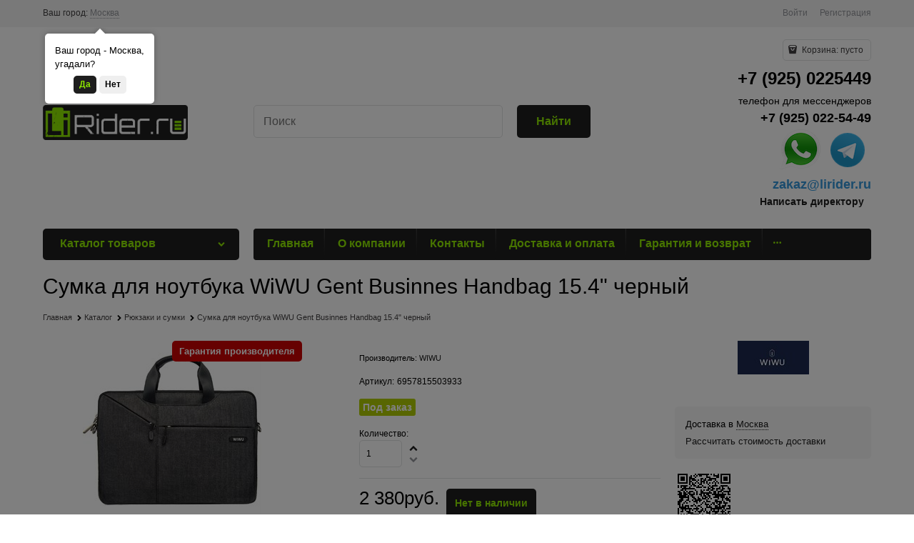

--- FILE ---
content_type: text/css
request_url: https://lirider.ru/combine/all.css?r=1F6280B3E2FE665D430953B2005E6CACB01C373E
body_size: 555
content:
[data-order-history-details] [data-ng-click^="parentScope.cancelOrder"]{display:none!important}.availability.not-available{display:none !important}.cs-t-1{color:#000}.cs-bg-2{background-color:#1e1e1e}.cs-l-4,.cs-l-d-4{color:#8fea00}a{color:#1e1e1e}.btn-action{color:#8fea00;background:#1e1e1e}.btn-buy{color:#8fea00;background:#1e1e1e}.btn-submit{color:#8fea00;background:#1e1e1e}.btn-submit:hover{color:#1e1e1e;background:#8fea00}.btn-buy:hover{color:#1e1e1e;background:#8fea00}.btn-action:hover{color:#1e1e1e;background:#8fea00}.menu-dropdown-link:hover{color:#8fea00;background:#1e1e1e}.btn-confirm:hover{color:#8fea00;background:#1e1e1e}.cs-t-4{background:#1e1e1e}.cs-t-4{color:#8fea00}.products-view-buy{width:96px;line-height:1.5;white-space:normal}.menu-general.harmonica.harmonica-initialized{background-color:#1e1e1e;border-radius:4px}.cs-bg-2{color:#8fea00;background:#1e1e1e}.cs-bg-2:hover{color:#1e1e1e;background:#8fea00}.shipping-item-additional .shipping-control-select{width:664px}.details-row div:not(.carousel-initilized) .product-view-carousel-list .products-view-block{-webkit-flex-basis:221px !important;-ms-flex-preferred-size:221px !important;flex-basis:221px !important;max-width:221px !important}.site-head-phone{line-height:1.5}.menu-dropdown-root{font-size:16px;font-weight:bold}.menu-general-root-link{font-size:16px;font-weight:bold}.menu-dropdown-link .menu-dropdown-link-text{font-size:16px}.products-view-tile .products-view-name{height:4.3125rem;font-size:16px;font-weight:bold}.cart-popup-carousel .products-view-tile .products-view-block{margin-right:2px;border:1px #eee solid !important}.cart-popup-image{border:2px #eee solid !important}.availability{font-weight:bold;font-size:14px}.btn-middle{font-size:.85rem}.cart-popup-footer-btn .btn{FONT-SIZE:16px}.btn-small{font-size:.8rem}.details-buy-one-click{padding:20px;background:#e20000;line-height:.1;border-radius:5px;font-size:14px;font-weight:bold}.details-buy-one-click .link-dotted-invert{border-bottom-style:none;color:#fff}.details-buy-one-click:hover{background:#000;color:#8fea00}.details-buy-one-click:hover a{color:#8fea00}body{font-family:"Trebuchet MS",Helvetica,sans-serif}.details-tabs-deacription span{font-family:"Trebuchet MS",Helvetica,sans-serif !important}.Vnimanie{font-size:14px}.Obrazech{font-size:14px}table.TableRekvizit{font-size:14px}.Rekviziti{font-size:14px}table.Spisok{font-size:14px}.header .logo{display:none}

--- FILE ---
content_type: text/plain
request_url: https://www.google-analytics.com/j/collect?v=1&_v=j102&a=1533258403&t=pageview&_s=1&dl=https%3A%2F%2Flirider.ru%2Fproducts%2Fsumka-dlya-noutbuka-wiwu-city-commuter-bag-15-4-chernyi&ul=en-us%40posix&dt=%D0%98%D0%BD%D1%82%D0%B5%D1%80%D0%BD%D0%B5%D1%82-%20%D0%BC%D0%B0%D0%B3%D0%B0%D0%B7%D0%B8%D0%BD%20LiRider.ru%20-%20%D0%A1%D1%83%D0%BC%D0%BA%D0%B0%20%D0%B4%D0%BB%D1%8F%20%D0%BD%D0%BE%D1%83%D1%82%D0%B1%D1%83%D0%BA%D0%B0%20WiWU%20Gent%20Businnes%20Handbag%2015.4%22%20%D1%87%D0%B5%D1%80%D0%BD%D1%8B%D0%B9&sr=1280x720&vp=1280x720&_u=YGBAgEABAAAAACAAI~&jid=2069952527&gjid=1752121152&cid=2055511425.1769613918&uid=a339c9cd-9c31-4478-b326-8a3b9d1ab097&tid=UA-102763554-2&_gid=1886978065.1769613918&_slc=1&z=2016413966
body_size: -449
content:
2,cG-9VWWGDWJ16